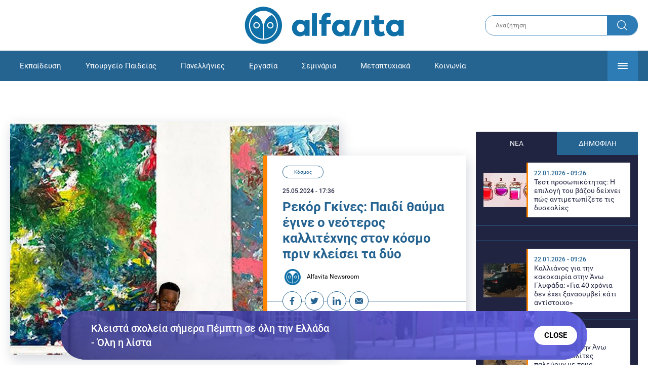

--- FILE ---
content_type: text/html; charset=UTF-8
request_url: https://www.alfavita.gr/kosmos/448076_rekor-gkines-rekor-gkines-paidi-thayma-egine-o-neoteros-kallitehnis-ston-kosmo-prin
body_size: 17566
content:
<!DOCTYPE html><html lang="el" dir="ltr" prefix="content: http://purl.org/rss/1.0/modules/content/ dc: http://purl.org/dc/terms/ foaf: http://xmlns.com/foaf/0.1/ og: http://ogp.me/ns# rdfs: http://www.w3.org/2000/01/rdf-schema# schema: http://schema.org/ sioc: http://rdfs.org/sioc/ns# sioct: http://rdfs.org/sioc/types# skos: http://www.w3.org/2004/02/skos/core# xsd: http://www.w3.org/2001/XMLSchema# "><head><link rel="preconnect dns-prefetch" href="https://www.google-analytics.com" crossorigin><link rel="preconnect dns-prefetch" href="https://www.googletagmanager.com" crossorigin><link rel="preconnect dns-prefetch" href="https://www.googletagservices.com" crossorigin><link rel="preconnect dns-prefetch" href="https://cdn.orangeclickmedia.com" crossorigin><link rel="preconnect dns-prefetch" href="https://securepubads.g.doubleclick.net" crossorigin><link rel="preconnect dns-prefetch" href="https://ib.adnxs.com" crossorigin><link rel="preconnect dns-prefetch" href="https://tag.aticdn.net" crossorigin><link rel="preconnect dns-prefetch" href="https://certify-js.alexametrics.com" crossorigin><link rel="preconnect dns-prefetch" href="https://connect.facebook.net" crossorigin><meta name="viewport" content="width=device-width, initial-scale=1.0"><link rel="preload" as="font" href="/themes/custom/alfavita/fonts/OpenSans-ExtraBold.woff2" type="font/woff2" crossorigin="anonymous"><link rel="preload" as="font" href="/themes/custom/alfavita/fonts/Roboto-Bold.woff2" type="font/woff2" crossorigin="anonymous"><link rel="preload" as="font" href="/themes/custom/alfavita/fonts/Roboto-Medium.woff2" type="font/woff2" crossorigin="anonymous"><link rel="preload" as="font" href="/themes/custom/alfavita/fonts/Roboto-Regular.woff2" type="font/woff2" crossorigin="anonymous"><link rel="preload" as="font" href="/themes/custom/alfavita/fonts/Roboto-RegularItalic.woff2" type="font/woff2" crossorigin="anonymous"><meta name="publish-date" content="2024-05-25" /><link rel="preload" as="image" href="/sites/default/files/styles/default/public/2024-05/pinakas%20paidi.jpg?itok=9csw1haF" /><meta name="robots" content="max-image-preview:large"><meta charset="utf-8" /><link rel="canonical" href="https://www.alfavita.gr/kosmos/448076_rekor-gkines-rekor-gkines-paidi-thayma-egine-o-neoteros-kallitehnis-ston-kosmo-prin" /><meta name="description" content="Το παιδί-θαύμα, το οποίο κλείνει τα δύο του χρόνια τον Ιούλιο, έχει πουλήσει 15 πίνακες σε όλη τη μέχρι τώρα πορεία του και πρόκειται να διοργανώσει σύντομα μια δημοπρασία" /><meta name="theme-color" content="#0f70a7" /><meta name="viewport" content="width=device-width, initial-scale=1.0" /><meta property="og:site_name" content="Alfavita" /><meta property="og:type" content="article" /><meta property="og:title" content="Ρεκόρ Γκίνες: Παιδί θαύμα έγινε ο νεότερος καλλιτέχνης στον κόσμο πριν κλείσει τα δύο" /><meta property="og:description" content="Το παιδί-θαύμα, το οποίο κλείνει τα δύο του χρόνια τον Ιούλιο, έχει πουλήσει 15 πίνακες σε όλη τη μέχρι τώρα πορεία του και πρόκειται να διοργανώσει σύντομα μια δημοπρασία" /><meta property="og:image" content="https://www.alfavita.gr/sites/default/files/styles/og_image/public/2024-05/pinakas%20paidi.jpg?itok=CxzxoxYx" /><meta property="og:image:secure_url" content="https://www.alfavita.gr/sites/default/files/styles/og_image/public/2024-05/pinakas%20paidi.jpg?itok=CxzxoxYx" /><meta name="twitter:card" content="summary_large_image" /><meta name="twitter:description" content="Το παιδί-θαύμα, το οποίο κλείνει τα δύο του χρόνια τον Ιούλιο, έχει πουλήσει 15 πίνακες σε όλη τη μέχρι τώρα πορεία του και πρόκειται να διοργανώσει σύντομα μια δημοπρασία" /><meta name="twitter:title" content="Ρεκόρ Γκίνες: Παιδί θαύμα έγινε ο νεότερος καλλιτέχνης στον κόσμο πριν κλείσει τα δύο | Alfavita" /><meta name="twitter:creator" content="@alfavita" /><meta name="Generator" content="Drupal 8 (https://www.drupal.org)" /><meta name="MobileOptimized" content="width" /><meta name="HandheldFriendly" content="true" /><script type="application/ld+json">{
"@context": "https://schema.org",
"@graph": [
{
"@type": "NewsArticle",
"headline": "Ρεκόρ Γκίνες: Παιδί θαύμα έγινε ο νεότερος καλλιτέχνης στον κόσμο πριν κλείσει τα δύο",
"articleBody": "\u003Cp\u003EΟ Ace-Liam Nana Sam Ankrah πέτυχε\u003Cstrong\u003E το απίστευτο κατόρθωμα σε ηλικία 1 έτους και 152 ημερών:\u003C/strong\u003E μπήκε στο ρεκόρ Γκίνες και αναγνωρίστηκε επίσημα ως \u003Cstrong\u003Eο νεότερος άνδρας ζωγράφος στον κόσμο και μάλιστα επιτυχημένος, καθώς έχει ήδη πουλήσει τους πρώτους του πίνακες.\u003C/strong\u003E\u003C/p\u003E\n\n\u003Cp\u003EΗ μητέρα του μικρού παιδιού από τη Γκάνα δήλωσε στο BBC ότι είναι περήφανη για την καλλιτεχνική ικανότητα του γιου της και ελπίζει ότι μπορεί να κατακτήσει τον κόσμο της τέχνης.\u003Cbr /\u003E\n\u003Cbr /\u003E\n«\u003Cstrong\u003E\u003Cem\u003EΞέρει ήδη ποια χρώματα συμπληρώνουν το ένα το άλλο»\u003C/em\u003E\u003C/strong\u003E, δήλωσε η μητέρα του Chantelle Kuukua Eghan, η οποία είναι και η ίδια καλλιτέχνης και πρόσθεσε ότι συνειδητοποίησε για πρώτη φορά το ταλέντο του όταν\u003Cstrong\u003E ήταν μόλις έξι μηνών.\u003C/strong\u003E\u003C/p\u003E\n\n\u003Cp\u003EΓια να δικαιωθεί το ρεκόρ, το GWR δήλωσε ότι ο Ace-Liam έπρεπε να συμμετέχει σε μια επαγγελματική έκθεση που ήταν ανοιχτή στο κοινό και να πουλάει τη δουλειά του.\u003Cbr /\u003E\nΠρόσθεσε ότι το έργο έπρεπε να γίνει σε επαγγελματικό επίπεδο και να παρουσιαστούν στοιχεία που να αποδεικνύουν ότι το έκανε μόνος του. Το έργο του Ace-Liam εκτέθηκε στο Μουσείο Επιστήμης και Τεχνολογίας στην πρωτεύουσα Άκρα, από τον περασμένο Δεκέμβριο έως τις αρχές Ιανουαρίου. \u003C/p\u003E\n\n\u003Cp\u003E\u003Cstrong\u003EΠούλησε τα εννέα από τα 10 έργα που εκτέθηκαν και μάλιστα έλαβε παραγγελία από την Πρώτη Κυρία, Rebecca Akufo-Addo, η οποία παρακολούθησε την έκθεσ\u003C/strong\u003Eη.\u003C/p\u003E\n\n\u003Cp\u003EΤο παιδί-θαύμα, το οποίο κλείνει τα δύο του χρόνια τον Ιούλιο, \u003Cstrong\u003Eέχει πουλήσει 15 πίνακες\u003C/strong\u003E σε όλη τη μέχρι τώρα πορεία του και πρόκειται να διοργανώσει σύντομα μια δημοπρασία.\u003C/p\u003E",
"name": "Ρεκόρ Γκίνες: Παιδί θαύμα έγινε ο νεότερος καλλιτέχνης στον κόσμο πριν κλείσει τα δύο",
"about": "Κόσμος",
"description": "Το παιδί-θαύμα, το οποίο κλείνει τα δύο του χρόνια τον Ιούλιο, έχει πουλήσει 15 πίνακες σε όλη τη μέχρι τώρα πορεία του και πρόκειται να διοργανώσει σύντομα μια δημοπρασία",
"image": {
"@type": "ImageObject",
"representativeOfPage": "True",
"url": "https://www.alfavita.gr/sites/default/files/styles/og_image/public/2024-05/pinakas%20paidi.jpg?itok=CxzxoxYx",
"width": "1200",
"height": "630"
},
"datePublished": "2024-05-25T17:36:50+0300",
"dateModified": "2024-05-25T17:46:41+0300",
"author": {
"@type": "Person",
"@id": "https://www.alfavita.gr/authors/alfavita-newsroom",
"name": "Alfavita Newsroom",
"url": "https://www.alfavita.gr/authors/alfavita-newsroom"
},
"publisher": {
"@type": "Organization",
"name": "AlfaVita",
"url": "https://www.alfavita.gr",
"logo": {
"@type": "ImageObject",
"url": "https://www.alfavita.gr/themes/custom/alfavita/images/alfavita-logo-250x60.png",
"width": "250",
"height": "60"
}
},
"mainEntityOfPage": "https://www.alfavita.gr/kosmos/448076_rekor-gkines-rekor-gkines-paidi-thayma-egine-o-neoteros-kallitehnis-ston-kosmo-prin"
},
{
"@type": "Organization",
"@id": "https://www.alfavita.gr/#organization",
"name": "AlfaVita",
"url": "https://www.alfavita.gr/",
"logo": {
"@type": "ImageObject",
"url": "https://www.alfavita.gr/themes/custom/alfavita/images/alfavita-logo-250x60.png",
"width": "250",
"height": "60"
}
},
{
"@type": "WebPage",
"@id": "https://www.alfavita.gr/#webpage"
}
]
}</script><link rel="shortcut icon" href="/themes/custom/alfavita/favicon.ico" type="image/vnd.microsoft.icon" /><link rel="revision" href="https://www.alfavita.gr/kosmos/448076_rekor-gkines-rekor-gkines-paidi-thayma-egine-o-neoteros-kallitehnis-ston-kosmo-prin" /><link rel="amphtml" href="https://www.alfavita.gr/kosmos/448076_rekor-gkines-rekor-gkines-paidi-thayma-egine-o-neoteros-kallitehnis-ston-kosmo-prin?amp" /><script src="/sites/default/files/google_tag/google_tag.script.js?t98kap"></script><title>Ρεκόρ Γκίνες: Παιδί θαύμα έγινε ο νεότερος καλλιτέχνης στον κόσμο πριν κλείσει τα δύο | Alfavita</title><link rel="stylesheet" media="all" href="/sites/default/files/css/css_dnH_X-vBEWutRvBqwxOeUXJWpv1cbYI7Xad4tGm4txE.css" /><link rel="stylesheet" media="all" href="/sites/default/files/css/css_3ovvwYB_Hfd83Jz4DMoZP66pWG0sAjJIpacRAj4QseY.css" /><script>
(function() {
var script = document.createElement('script');
script.src = 'https://unpkg.com/web-vitals@3/dist/web-vitals.attribution.iife.js';
script.onload = function() {
webVitals.onCLS(sendToGoogleAnalytics);
}
document.head.appendChild(script);
function sendToGoogleAnalytics(data) {
switch (data.name) {
case 'CLS':
if (data.attribution.largestShiftTarget && data.delta > 0.1) {
window.dataLayer = window.dataLayer || [];
window.dataLayer.push({
'event': 'Web Vitals',
'category': 'CLS',
'action': data.attribution.largestShiftTarget,
'label': data.delta.toFixed(2)
});
}
break;
}
}
}())
</script><script type="text/javascript">
resizeIframe = function(obj) {
var obj = obj;
setInterval(function() {
obj.style.height = obj.contentWindow.document.body.scrollHeight + 'px';
}, 500);
};
isMobile = false;
if(/(android|bb\d+|meego).+mobile|avantgo|bada\/|blackberry|blazer|compal|elaine|fennec|hiptop|iemobile|ip(hone|od)|ipad|iris|kindle|Android|Silk|lge |maemo|midp|mmp|netfront|opera m(ob|in)i|palm( os)?|phone|p(ixi|re)\/|plucker|pocket|psp|series(4|6)0|symbian|treo|up\.(browser|link)|vodafone|wap|windows (ce|phone)|xda|xiino/i.test(navigator.userAgent)
|| /1207|6310|6590|3gso|4thp|50[1-6]i|770s|802s|a wa|abac|ac(er|oo|s\-)|ai(ko|rn)|al(av|ca|co)|amoi|an(ex|ny|yw)|aptu|ar(ch|go)|as(te|us)|attw|au(di|\-m|r |s )|avan|be(ck|ll|nq)|bi(lb|rd)|bl(ac|az)|br(e|v)w|bumb|bw\-(n|u)|c55\/|capi|ccwa|cdm\-|cell|chtm|cldc|cmd\-|co(mp|nd)|craw|da(it|ll|ng)|dbte|dc\-s|devi|dica|dmob|do(c|p)o|ds(12|\-d)|el(49|ai)|em(l2|ul)|er(ic|k0)|esl8|ez([4-7]0|os|wa|ze)|fetc|fly(\-|_)|g1 u|g560|gene|gf\-5|g\-mo|go(\.w|od)|gr(ad|un)|haie|hcit|hd\-(m|p|t)|hei\-|hi(pt|ta)|hp( i|ip)|hs\-c|ht(c(\-| |_|a|g|p|s|t)|tp)|hu(aw|tc)|i\-(20|go|ma)|i230|iac( |\-|\/)|ibro|idea|ig01|ikom|im1k|inno|ipaq|iris|ja(t|v)a|jbro|jemu|jigs|kddi|keji|kgt( |\/)|klon|kpt |kwc\-|kyo(c|k)|le(no|xi)|lg( g|\/(k|l|u)|50|54|\-[a-w])|libw|lynx|m1\-w|m3ga|m50\/|ma(te|ui|xo)|mc(01|21|ca)|m\-cr|me(rc|ri)|mi(o8|oa|ts)|mmef|mo(01|02|bi|de|do|t(\-| |o|v)|zz)|mt(50|p1|v )|mwbp|mywa|n10[0-2]|n20[2-3]|n30(0|2)|n50(0|2|5)|n7(0(0|1)|10)|ne((c|m)\-|on|tf|wf|wg|wt)|nok(6|i)|nzph|o2im|op(ti|wv)|oran|owg1|p800|pan(a|d|t)|pdxg|pg(13|\-([1-8]|c))|phil|pire|pl(ay|uc)|pn\-2|po(ck|rt|se)|prox|psio|pt\-g|qa\-a|qc(07|12|21|32|60|\-[2-7]|i\-)|qtek|r380|r600|raks|rim9|ro(ve|zo)|s55\/|sa(ge|ma|mm|ms|ny|va)|sc(01|h\-|oo|p\-)|sdk\/|se(c(\-|0|1)|47|mc|nd|ri)|sgh\-|shar|sie(\-|m)|sk\-0|sl(45|id)|sm(al|ar|b3|it|t5)|so(ft|ny)|sp(01|h\-|v\-|v )|sy(01|mb)|t2(18|50)|t6(00|10|18)|ta(gt|lk)|tcl\-|tdg\-|tel(i|m)|tim\-|t\-mo|to(pl|sh)|ts(70|m\-|m3|m5)|tx\-9|up(\.b|g1|si)|utst|v400|v750|veri|vi(rg|te)|vk(40|5[0-3]|\-v)|vm40|voda|vulc|vx(52|53|60|61|70|80|81|83|85|98)|w3c(\-| )|webc|whit|wi(g |nc|nw)|wmlb|wonu|x700|yas\-|your|zeto|zte\-/i.test(navigator.userAgent.substr(0,4))) {
isMobile = true;
}
</script><script type='text/javascript'>
window.googletag = window.googletag || {}
window.googletag.cmd = window.googletag.cmd || []
</script><script type='text/javascript'>
googletag.cmd.push(function() {
var sidebar = googletag.sizeMapping()
.addSize([0, 200], [[300,250],[300,600],[320,480]])
.addSize([340,200], [[300,250],[300,600],[336,280],[320,480] ])
.addSize([768, 200], [[300,250],[300,600]])
.addSize([1024, 200],[[300,250],[300,600]])
.build();
var ros_newsbar = googletag.sizeMapping()
.addSize([0, 200], [[300,250],[300,600],[320,480]])
.addSize([340,200], [[300,250],[300,600],[336,280],[320,480] ])
.addSize([768, 200], [[300,250],[300,600]])
.addSize([1024, 200],[[300,250],[300,600]])
.build();
var mapping_bill_under = googletag.sizeMapping().
addSize([0, 0], []).
addSize([320, 200], [ [300, 250] ]).
addSize([500, 200], [ [336, 280], [300, 250] ]).
addSize([768, 200], [ [728, 90], [468, 60] ]).
addSize([1080, 200], [ [970, 250], [728, 90], [970, 90] ]).
build();
var mapping_bill_small = googletag.sizeMapping().
addSize([0, 0], []).
addSize([320, 200], [ [300, 250] ]).
addSize([500, 200], [ [336, 280], [300, 250] ]).
addSize([768, 200], [[300, 250] ]).
build();
var mapping_300_336 = googletag.sizeMapping().
addSize([0, 0], []).
addSize([320, 200], [ [300, 250], [320, 480] ]).
addSize([340, 200], [ [336, 280], [300, 250], [320, 480] ]).
addSize([768, 200], [[300, 250], [336, 280] ]).
build();
var mapping_300_600_336 = googletag.sizeMapping().
addSize([0, 0], []).
addSize([320, 200], [ [300, 600], [300, 250], [320, 480] ]).
addSize([340, 200], [ [300, 600], [336, 280], [300, 250], [320, 480] ]).
addSize([400, 200], [ [336, 280], [300, 250], [320, 480] ]).
addSize([768, 200], [[300, 250], [336, 280] ]).
build();
var underpromo_2 = googletag.sizeMapping()
.addSize([0, 0], [])
.addSize([1024, 0], [[300, 250]])
.build();
// googletag.defineSlot('/63410456/alfavita.gr/undermenu', [[970, 250], [728, 90], [970, 90], [300, 250], [336, 280], [468, 60]], 'undermenu')
//   .defineSizeMapping(mapping_bill_under)
//   .addService(googletag.pubads());
googletag.defineSlot('/63410456/alfavita.gr/art_sidebar_1', [[300, 600], [300, 250], [336, 280]], 'art_sidebar_1')
.defineSizeMapping(sidebar)
.addService(googletag.pubads());
googletag.defineSlot('/63410456/alfavita.gr/art_end', [[300, 250], [336, 280], [320, 480]], 'art_end')
.defineSizeMapping(mapping_300_336)
.addService(googletag.pubads());
googletag.defineSlot('/63410456/alfavita.gr/art_inline_1', [[300, 600], [300, 250], [336, 280], [320, 480]], 'art_inline_1')
.defineSizeMapping(mapping_300_600_336)
.addService(googletag.pubads());
googletag.defineSlot('/63410456/alfavita.gr/art_inline_2', [[300, 600], [300, 250], [336, 280], [320, 480]], 'art_inline_2')
.defineSizeMapping(mapping_300_600_336)
.addService(googletag.pubads());
googletag.defineSlot('/63410456/alfavita.gr/ros_newsbar', [[300, 600], [300, 250], [336, 280], [320, 480]  ['fluid']], 'ros_newsbar')
.defineSizeMapping(ros_newsbar)
.addService(googletag.pubads());
googletag.defineSlot('/63410456/alfavita.gr/skin', [1, 1], 'skin').addService(googletag.pubads());
googletag.defineSlot('/63410456/alfavita.gr/prestitial', [1, 1], 'prestitial').addService(googletag.pubads());
googletag.defineSlot('/63410456/Sticky_Corner_300', [300, 250], 'Sticky_Corner_300').addService(googletag.pubads());
// googletag.defineSlot('/63410456/alfavita.gr/overtop', [1, 1], 'overtop').addService(googletag.pubads());
googletag.pubads().setTargeting('nid', ["448076"]);
googletag.pubads().setTargeting('category', ["kosmos"]);
googletag.pubads().disableInitialLoad();
googletag.pubads().collapseEmptyDivs();
googletag.pubads().enableSingleRequest();
googletag.enableServices();
});
</script><!--[if lte IE 8]><script src="/sites/default/files/js/js_VtafjXmRvoUgAzqzYTA3Wrjkx9wcWhjP0G4ZnnqRamA.js"></script><![endif]--><script src="/sites/default/files/js/js_QHqjxhGPGgZFwOfW92tmrVpssmC1sbO0zDG4TgLmaEI.js"></script></head><body><div id="js-takeover" class="takeover"><div class="takeover__header"><div class="takeover__logo"> <img src="/themes/custom/alfavita/images/logo.svg"></div><div class="takeover__link"> <a href="#" onclick="document.getElementById('js-takeover').remove(); return false;"> Συνέχεια στο Alfavita.gr <svg> <use xlink:href="/themes/custom/alfavita/images/sprite.svg#arrow"></use> </svg> </a></div></div><div id="takeover" class="takeover__content"></div></div><div id="prestitial" style="height: 0px;"><script>
googletag.cmd.push(function() { googletag.display('prestitial'); });
</script></div><div id="skin" style="height: 0px;"><script>
googletag.cmd.push(function() { googletag.display('skin'); });
</script></div> <noscript aria-hidden="true"><iframe src="https://www.googletagmanager.com/ns.html?id=GTM-MMQCZ3Q" height="0" width="0" title="Google Tag Manager"></iframe></noscript><div class="dialog-off-canvas-main-canvas" data-off-canvas-main-canvas><div id="page" class="page"> <header role="banner"> <section class="header__top"><div class="container"><div class="logo"> <a href="/"> <img src="/themes/custom/alfavita/images/logo.svg" alt="Alfavita" width="317" height="76"> </a></div><div class="header__search"><form action="/search" accept-charset="UTF-8"><div class="form-item form-type-textfield form-item-xhook-search"> <input placeholder="Αναζήτηση" type="text" name="keywords" value="" size="15" maxlength="128" class="form-text"></div><div class="form-actions form-wrapper"><div class="search-submit"> <input type="submit" value="Search" class="form-submit"> <svg> <use xlink:href="/themes/custom/alfavita/images/sprite.svg#search"></use> </svg></div></div></form></div> </section> <section class="header__bottom"><div class="container"> <nav> <a href="/" class="logo-icon"> <svg> <use xlink:href="/themes/custom/alfavita/images/sprite.svg#alfavita"></use> </svg> </a><ul class="main-menu"><li> <a href="/ekpaideysi" data-drupal-link-system-path="taxonomy/term/1">Εκπαίδευση</a></li><li> <a href="/ekpaideysi/ypoyrgeio-paideias" data-drupal-link-system-path="taxonomy/term/10">Υπουργείο Παιδείας</a></li><li> <a href="/panellinies" data-drupal-link-system-path="taxonomy/term/6">Πανελλήνιες</a></li><li> <a href="/ergasia" data-drupal-link-system-path="taxonomy/term/4">Εργασία</a></li><li> <a href="/seminaria" data-drupal-link-system-path="taxonomy/term/455">Σεμινάρια</a></li><li> <a href="/epimorfosi/metaptyhiaka" data-drupal-link-system-path="taxonomy/term/15">Μεταπτυχιακά</a></li><li> <a href="/koinonia" data-drupal-link-system-path="taxonomy/term/3">Κοινωνία</a></li><li> <a href="https://www.alfavita.gr/proslipseis-ekpaideytikon">Προσλήψεις εκπαιδευτικών</a></li><li> <a href="/politiki" data-drupal-link-system-path="taxonomy/term/2">Πολιτική</a></li><li> <a href="/kosmos" class="is-active" data-drupal-link-system-path="taxonomy/term/9">Κόσμος</a></li><li> <a href="/apopseis" data-drupal-link-system-path="taxonomy/term/1302">Απόψεις</a></li><li> <a href="/epistimi" data-drupal-link-system-path="taxonomy/term/7">Επιστήμη</a></li><li> <a href="/epimorfosi" data-drupal-link-system-path="taxonomy/term/5">Επιμόρφωση</a></li><li> <a href="https://www.alfavita.gr/elme">ΕΛΜΕ</a></li></ul> <svg class="header__burger header__burger--burger"> <use xlink:href="/themes/custom/alfavita/images/sprite.svg#burger"></use> </svg> <svg class="header__burger header__burger--close"> <use xlink:href="/themes/custom/alfavita/images/sprite.svg#close"></use> </svg><div class="extended-menu"><ul><li> <a href="/ekpaideysi" data-drupal-link-system-path="taxonomy/term/1">Εκπαίδευση</a><ul><li><a href="https://www.alfavita.gr/protobathmia-ekpaideysi">Πρωτοβάθμια Εκπαίδευση</a></li><li><a href="https://www.alfavita.gr/deyterobathmia-ekpaideysi">Δευτεροβάθμια Εκπαίδευση</a></li><li><a href="https://www.alfavita.gr/tritobathmia-ekpaideysi">Τριτοβάθμια Εκπαίδευση</a></li><li><a href="https://www.alfavita.gr/tehniki-ekpaideysi">Τεχνική Εκπαίδευση</a></li><li><a href="/ekpaideysi/anakoinoseis" data-drupal-link-system-path="taxonomy/term/11">Ανακοινώσεις</a></li><li><a href="https://www.alfavita.gr/tilekpaideysi">Τηλεκπαίδευση</a></li><li><a href="https://www.alfavita.gr/eidiki-agogi">Ειδική Αγωγή</a></li><li><a href="/epimorfosi/ekdiloseis" data-drupal-link-system-path="taxonomy/term/16">Εκδηλώσεις</a></li><li><a href="/ekpaideysi/ekpaideysi-ston-typo" data-drupal-link-system-path="taxonomy/term/12">Εκπαίδευση στον Τύπο</a></li><li><a href="/epimorfosi/ypotrofies" data-drupal-link-system-path="taxonomy/term/17">Υποτροφίες</a></li><li><a href="https://www.alfavita.gr/axiologisi-ekpaideytikon">Αξιολόγηση Εκπαιδευτικών</a></li><li><a href="https://www.alfavita.gr/ekloges-ekpaideytikon">Εκλογές εκπαιδευτικών</a></li></ul></li><li> <a href="/ekpaideysi/ypoyrgeio-paideias" data-drupal-link-system-path="taxonomy/term/10">Υπουργείο Παιδείας</a></li><li> <a href="/panellinies" data-drupal-link-system-path="taxonomy/term/6">Πανελλήνιες</a></li><li> <a href="/ergasia" data-drupal-link-system-path="taxonomy/term/4">Εργασία</a><ul><li><a href="https://www.alfavita.gr/asep">ΑΣΕΠ</a></li><li><a href="https://www.alfavita.gr/oaed">ΟΑΕΔ</a></li><li><a href="https://www.alfavita.gr/proslipseis">Προσλήψεις</a></li></ul></li><li> <a href="/seminaria" data-drupal-link-system-path="taxonomy/term/455">Σεμινάρια</a><ul><li><a href="https://www.alfavita.gr/ekpaideysi/329333_moriodotisi-ekpaideytikon-gia-asep-me-seminaria-ton-oktobrio">Μοριοδοτούμενα Σεμινάρια Εκπαιδευτικών για ΑΣΕΠ</a></li><li><a href="https://www.alfavita.gr/ekpaideysi/331080_sholeia-deyteris-eykairias-allaxe-olo-plaisio-pos-mpainete-sta-mitroa">Μοριοδοτούμενα σεμινάρια για ΣΔΕ</a></li><li><a href="https://www.alfavita.gr/epimorfosi/313318_neo-etisio-seminario-stin-organosi-kai-dioikisi-tis-ekpaideysis">Μοριοδότηση Διευθυντών Σχολείων</a></li></ul></li><li> <a href="/epimorfosi/metaptyhiaka" data-drupal-link-system-path="taxonomy/term/15">Μεταπτυχιακά</a></li><li> <a href="/koinonia" data-drupal-link-system-path="taxonomy/term/3">Κοινωνία</a></li><li> <a href="https://www.alfavita.gr/proslipseis-ekpaideytikon">Προσλήψεις εκπαιδευτικών</a><ul><li><a href="https://www.alfavita.gr/aitiseis-anapliroton" title="Αιτήσεις αναπληρωτών">Αιτήσεις αναπληρωτών</a></li><li><a href="https://www.alfavita.gr/opsyd">ΟΠΣΥΔ</a></li><li><a href="https://www.alfavita.gr/pinakes-anapliroton" title="Πίνακες αναπληρωτών">Πίνακες αναπληρωτών</a></li><li><a href="https://www.alfavita.gr/proslipseis-anapliroton">Προσλήψεις αναπληρωτών</a></li></ul></li><li> <a href="/politiki" data-drupal-link-system-path="taxonomy/term/2">Πολιτική</a></li><li> <a href="/kosmos" class="is-active" data-drupal-link-system-path="taxonomy/term/9">Κόσμος</a></li><li> <a href="/apopseis" data-drupal-link-system-path="taxonomy/term/1302">Απόψεις</a></li><li> <a href="/epistimi" data-drupal-link-system-path="taxonomy/term/7">Επιστήμη</a></li><li> <a href="/epimorfosi" data-drupal-link-system-path="taxonomy/term/5">Επιμόρφωση</a></li><li> <a href="https://www.alfavita.gr/elme">ΕΛΜΕ</a></li></ul></div> </nav></div> </section> </header> <main class="main container" role="main"> <section class="main__top"><div data-drupal-messages-fallback class="hidden"></div> </section> <section class="main__full"> <section class="main__content"> <article> <section class="article__top"> <figure class="article__photo"> <img src="/sites/default/files/styles/default/public/2024-05/pinakas%20paidi.jpg?itok=9csw1haF" width="800" height="600" alt=" ζωγράφος " typeof="foaf:Image" /> </figure><div class="article__info"> <a class="article__category" href="/kosmos">Κόσμος</a> <time class="article__date">25.05.2024 - 17:36</time><h1>Ρεκόρ Γκίνες: Παιδί θαύμα έγινε ο νεότερος καλλιτέχνης στον κόσμο πριν κλείσει τα δύο</h1><div class="article__author"> <a href="/authors/alfavita-newsroom"> <img alt="Alfavita newsroom" class="media__image media__element b-lazy" data-src="/sites/default/files/styles/square/public/2018-11/Profile-Image-01-400x400-color-blue.png?itok=MNrrlevp" src="data:image/svg+xml;charset=utf-8,%3Csvg%20xmlns%3D&#039;http%3A%2F%2Fwww.w3.org%2F2000%2Fsvg&#039;%20viewBox%3D&#039;0%200%20100%20100&#039;%2F%3E" width="100" height="100" typeof="foaf:Image" loading="lazy" /> Alfavita Newsroom </a></div><ul class="article__tools"><li> <a href="https://www.facebook.com/sharer.php?u=https://www.alfavita.gr/kosmos/448076_rekor-gkines-rekor-gkines-paidi-thayma-egine-o-neoteros-kallitehnis-ston-kosmo-prin" target="_blank"> <svg> <use xlink:href="/themes/custom/alfavita/images/sprite.svg#facebook"></use> </svg> <span>Facebook</span> </a></li><li> <a href="https://twitter.com/intent/tweet?text=%CE%A1%CE%B5%CE%BA%CF%8C%CF%81%20%CE%93%CE%BA%CE%AF%CE%BD%CE%B5%CF%82%3A%20%CE%A0%CE%B1%CE%B9%CE%B4%CE%AF%20%CE%B8%CE%B1%CF%8D%CE%BC%CE%B1%20%CE%AD%CE%B3%CE%B9%CE%BD%CE%B5%20%CE%BF%20%CE%BD%CE%B5%CF%8C%CF%84%CE%B5%CF%81%CE%BF%CF%82%20%CE%BA%CE%B1%CE%BB%CE%BB%CE%B9%CF%84%CE%AD%CF%87%CE%BD%CE%B7%CF%82%20%CF%83%CF%84%CE%BF%CE%BD%20%CE%BA%CF%8C%CF%83%CE%BC%CE%BF%20%CF%80%CF%81%CE%B9%CE%BD%20%CE%BA%CE%BB%CE%B5%CE%AF%CF%83%CE%B5%CE%B9%20%CF%84%CE%B1%20%CE%B4%CF%8D%CE%BF&url=https://www.alfavita.gr/kosmos/448076_rekor-gkines-rekor-gkines-paidi-thayma-egine-o-neoteros-kallitehnis-ston-kosmo-prin&via=alfavita"> <svg> <use xlink:href="/themes/custom/alfavita/images/sprite.svg#twitter"></use> </svg> <span>Twitter</span> </a></li><li> <a href="https://www.linkedin.com/shareArticle?mini=true&url=https://www.alfavita.gr/kosmos/448076_rekor-gkines-rekor-gkines-paidi-thayma-egine-o-neoteros-kallitehnis-ston-kosmo-prin&summary=%CE%A1%CE%B5%CE%BA%CF%8C%CF%81%20%CE%93%CE%BA%CE%AF%CE%BD%CE%B5%CF%82%3A%20%CE%A0%CE%B1%CE%B9%CE%B4%CE%AF%20%CE%B8%CE%B1%CF%8D%CE%BC%CE%B1%20%CE%AD%CE%B3%CE%B9%CE%BD%CE%B5%20%CE%BF%20%CE%BD%CE%B5%CF%8C%CF%84%CE%B5%CF%81%CE%BF%CF%82%20%CE%BA%CE%B1%CE%BB%CE%BB%CE%B9%CF%84%CE%AD%CF%87%CE%BD%CE%B7%CF%82%20%CF%83%CF%84%CE%BF%CE%BD%20%CE%BA%CF%8C%CF%83%CE%BC%CE%BF%20%CF%80%CF%81%CE%B9%CE%BD%20%CE%BA%CE%BB%CE%B5%CE%AF%CF%83%CE%B5%CE%B9%20%CF%84%CE%B1%20%CE%B4%CF%8D%CE%BF&source=Alfavita.gr"> <svg> <use xlink:href="/themes/custom/alfavita/images/sprite.svg#linkedin"></use> </svg> <span>Linkedin</span> </a></li><li> <a href="/cdn-cgi/l/email-protection#[base64]"> <svg> <use xlink:href="/themes/custom/alfavita/images/sprite.svg#mail"></use> </svg> <span>E-mail</span> </a></li></ul></div> </section> <section class="article__main"><div class="article__summary"> Το παιδί-θαύμα, το οποίο κλείνει τα δύο του χρόνια τον Ιούλιο, έχει πουλήσει 15 πίνακες σε όλη τη μέχρι τώρα πορεία του και πρόκειται να διοργανώσει σύντομα μια δημοπρασία</div><div class="article__body"><p>Ο Ace-Liam Nana Sam Ankrah πέτυχε<strong> το απίστευτο κατόρθωμα σε ηλικία 1 έτους και 152 ημερών:</strong> μπήκε στο ρεκόρ Γκίνες και αναγνωρίστηκε επίσημα ως <strong>ο νεότερος άνδρας ζωγράφος στον κόσμο και μάλιστα επιτυχημένος, καθώς έχει ήδη πουλήσει τους πρώτους του πίνακες.</strong></p><p>Η μητέρα του μικρού παιδιού από τη Γκάνα δήλωσε στο BBC ότι είναι περήφανη για την καλλιτεχνική ικανότητα του γιου της και ελπίζει ότι μπορεί να κατακτήσει τον κόσμο της τέχνης.<br /><br />«<strong><em>Ξέρει ήδη ποια χρώματα συμπληρώνουν το ένα το άλλο»</em></strong>, δήλωσε η μητέρα του Chantelle Kuukua Eghan, η οποία είναι και η ίδια καλλιτέχνης και πρόσθεσε ότι συνειδητοποίησε για πρώτη φορά το ταλέντο του όταν<strong> ήταν μόλις έξι μηνών.</strong></p><p>Για να δικαιωθεί το ρεκόρ, το GWR δήλωσε ότι ο Ace-Liam έπρεπε να συμμετέχει σε μια επαγγελματική έκθεση που ήταν ανοιχτή στο κοινό και να πουλάει τη δουλειά του.<br />Πρόσθεσε ότι το έργο έπρεπε να γίνει σε επαγγελματικό επίπεδο και να παρουσιαστούν στοιχεία που να αποδεικνύουν ότι το έκανε μόνος του. Το έργο του Ace-Liam εκτέθηκε στο Μουσείο Επιστήμης και Τεχνολογίας στην πρωτεύουσα Άκρα, από τον περασμένο Δεκέμβριο έως τις αρχές Ιανουαρίου. </p><p><strong>Πούλησε τα εννέα από τα 10 έργα που εκτέθηκαν και μάλιστα έλαβε παραγγελία από την Πρώτη Κυρία, Rebecca Akufo-Addo, η οποία παρακολούθησε την έκθεσ</strong>η.</p><p>Το παιδί-θαύμα, το οποίο κλείνει τα δύο του χρόνια τον Ιούλιο, <strong>έχει πουλήσει 15 πίνακες</strong> σε όλη τη μέχρι τώρα πορεία του και πρόκειται να διοργανώσει σύντομα μια δημοπρασία.</p><h2><a href="https://www.alfavita.gr/news" target="_blank"><strong>Όλες οι σημαντικές και έκτακτες ειδήσεις σήμερα</strong></a></h2><p><a href="https://www.alfavita.gr/ekpaideysi/503870_apolythike-anaplirotis-me-airbnb-sto-onoma-toy-giati-theorithike-emporos" target="_blank">Απολύθηκε αναπληρωτής με Airbnb στο όνομά του - Γιατί θεωρήθηκε «έμπορος»</a></p><p><a href="https://www.alfavita.gr/koinonia/503572_alfavitagr-hronia-ektoxeysis-2025-no1-stin-paideia-anamesa-sta-10-megalytera" target="_blank"><strong>Alfavita.gr: Χρονιά εκτόξευσης το 2025 – Νο1 στην Παιδεία, ανάμεσα στα 10 μεγαλύτερα ενημερωτικά μέσα</strong></a></p><p><a href="https://www.alfavita.gr/ergasia/503725_anakoinothike-episima-o-3os-panellinios-diagonismos-asep-me-nea-yli" target="_blank">Ανακοινώθηκε επίσημα ο 3ος Πανελλήνιος Διαγωνισμός ΑΣΕΠ με νέα ύλη</a></p><div class="article__links"> <a href="https://news.google.com/publications/CAAiEPzalSd0MQl3eazR-fAKlV0qFAgKIhD82pUndDEJd3ms0fnwCpVd?hl=el&gl=GR&ceid=GR%3Ael" class="google-news" target="_blank"> <img src="/themes/custom/alfavita/images/gnews.svg" width="60" height="49" alt="Google news logo" /> <span>Ακολουθήστε το Alfavita στo Google News</span> </a> <a href="https://invite.viber.com/?g2=AQA%2B7mVAm4qclks7RFXkaGJSv8KgTdZN3wLCe2l%2BcrcknnXtQAMb5QcODIvzFfdD&lang=el" class="google-news" target="_blank"> <img src="/themes/custom/alfavita/images/viber.svg" width="60" height="49" alt="Viber logo" /> <span>Ακολουθήστε το Alfavita στo Viber</span> </a></div></div><div id="art_end" class="adv article__bottom-ad"><script data-cfasync="false" src="/cdn-cgi/scripts/5c5dd728/cloudflare-static/email-decode.min.js"></script><script>
googletag.cmd.push(function() { googletag.display('art_end'); });
</script></div><ul class="article__tags"><li> <a href="/paidi">Παιδί</a></li><li> <a href="/zografiki">ζωγραφική</a></li></ul><div id="ocm-outbrain-feed"></div> <ins id="js-article-matched-content" class="adsbygoogle" style="display:block" data-ad-format="autorelaxed" data-ad-client="ca-pub-6384984301812041" data-ad-slot="3460882451"></ins> </section></article> </section> <aside role="complementary"><div id='art_sidebar_1' class="adv"><script>
googletag.cmd.push(function() { googletag.display('art_sidebar_1'); });
</script></div><div class="latest-news js-tabs"><ul class="latest-news__options js-tabs-options"><li class="active">ΝΕΑ</li><li>ΔΗΜΟΦΙΛΗ</li></ul><div class="latest-news__list js-tabs-content"><div class="horizontal-teaser open"> <article class="horizontal-teaser__article"> <figure class="horizontal-teaser__photo"> <img src="/sites/default/files/styles/horizontal_teaser/public/2026-01/test-12.jpg?itok=egSBT2Ze" width="185" height="125" alt="οπτικη" typeof="foaf:Image" loading="lazy" /> </figure><div class="horizontal-teaser__main"> <time class="horizontal-teaser__date">22.01.2026 - 09:26</time><div class="horizontal-teaser__title"> Τεστ προσωπικότητας: Η επιλογή του βάζου δείχνει πώς αντιμετωπίζετε τις δυσκολίες</div></div> <a class="full-link" href="/koinonia/504039_test-prosopikotitas-i-epilogi-toy-bazoy-deihnei-pos-antimetopizete-tis-dyskolies">Τεστ προσωπικότητας: Η επιλογή του βάζου δείχνει πώς αντιμετωπίζετε τις δυσκολίες</a> </article><div id="ros_newsbar" class="adv"><script>
googletag.cmd.push(function() { googletag.display('ros_newsbar'); });
</script></div> <article class="horizontal-teaser__article"> <figure class="horizontal-teaser__photo"> <img src="/sites/default/files/styles/horizontal_teaser/public/2026-01/glyfada23.png?itok=OJPfyg2O" width="185" height="125" alt="γλυφασδα" typeof="foaf:Image" loading="lazy" /> </figure><div class="horizontal-teaser__main"> <time class="horizontal-teaser__date">22.01.2026 - 09:26</time><div class="horizontal-teaser__title"> Καλλιάνος για την κακοκαιρία στην Άνω Γλυφάδα: «Για 40 χρόνια δεν έχει ξανασυμβεί κάτι αντίστοιχο»</div></div> <a class="full-link" href="/koinonia/504040_kallianos-gia-tin-kakokairia-stin-ano-glyfada-gia-40-hronia-den-ehei-xanasymbei">Καλλιάνος για την κακοκαιρία στην Άνω Γλυφάδα: «Για 40 χρόνια δεν έχει ξανασυμβεί κάτι αντίστοιχο»</a> </article> <article class="horizontal-teaser__article"> <figure class="horizontal-teaser__photo"> <img src="/sites/default/files/styles/horizontal_teaser/public/2026-01/glifada.jpg?itok=5BsxMkqN" width="185" height="125" alt="Άνω Γλυφάδα" typeof="foaf:Image" loading="lazy" /> </figure><div class="horizontal-teaser__main"> <time class="horizontal-teaser__date">22.01.2026 - 09:18</time><div class="horizontal-teaser__title"> Εικόνες σοκ στην Άνω Γλυφάδα: Πολίτες παλεύουν με τους χειμάρρους – Συγκλονιστικές μαρτυρίες</div></div> <a class="full-link" href="/koinonia/504038_eikones-sok-stin-ano-glyfada-polites-paleyoyn-me-toys-heimarroys-sygklonistikes">Εικόνες σοκ στην Άνω Γλυφάδα: Πολίτες παλεύουν με τους χειμάρρους – Συγκλονιστικές μαρτυρίες</a> </article> <article class="horizontal-teaser__article"> <figure class="horizontal-teaser__photo"> <img src="/sites/default/files/styles/horizontal_teaser/public/2026-01/4087e4852173cf184dde7845b484de88_XL.jpg?itok=5nISEczx" width="185" height="125" alt="πλαστικό" typeof="foaf:Image" loading="lazy" /> </figure><div class="horizontal-teaser__main"> <time class="horizontal-teaser__date">22.01.2026 - 09:14</time><div class="horizontal-teaser__title"> Πλαστικά μπουκάλια: Η επόμενη μεγάλη αλλαγή της ΕΕ που θα δείτε στο ράφι</div></div> <a class="full-link" href="/koinonia/504036_plastika-mpoykalia-i-epomeni-megali-allagi-tis-ee-poy-tha-deite-sto-rafi">Πλαστικά μπουκάλια: Η επόμενη μεγάλη αλλαγή της ΕΕ που θα δείτε στο ράφι</a> </article> <article class="horizontal-teaser__article"> <figure class="horizontal-teaser__photo"> <img src="/sites/default/files/styles/horizontal_teaser/public/2025-03/elon-musk.jpg?itok=X-HpXNI_" width="185" height="125" alt="Έλον Μασκ" typeof="foaf:Image" loading="lazy" /> </figure><div class="horizontal-teaser__main"> <time class="horizontal-teaser__date">22.01.2026 - 09:12</time><div class="horizontal-teaser__title"> Έλον Μασκ: Πρόβλεψη ότι σε 10 εώς 20 χρόνια η εργασία θα είναι προαιρετική και τα λεφτά θα είναι άχρηστα</div></div> <a class="full-link" href="/kosmos/504035_elon-mask-problepsi-oti-se-10-eos-20-hronia-i-ergasia-tha-einai-proairetiki-kai-ta">Έλον Μασκ: Πρόβλεψη ότι σε 10 εώς 20 χρόνια η εργασία θα είναι προαιρετική και τα λεφτά θα είναι άχρηστα</a> </article> <article class="horizontal-teaser__article"> <figure class="horizontal-teaser__photo"> <img src="/sites/default/files/styles/horizontal_teaser/public/2026-01/zaxaraki_6.jpg?itok=QkdoMAEY" width="185" height="125" alt="Η Υπουργός Παιδείας, Σοφία Ζαχαράκη" typeof="foaf:Image" loading="lazy" /> </figure><div class="horizontal-teaser__main"> <time class="horizontal-teaser__date">22.01.2026 - 08:48</time><div class="horizontal-teaser__title"> Υπουργείο Παιδείας: Όλα τα νομοσχέδια του 2026 – Νέο Λύκειο, Εθνικό Απολυτήριο και αξιολόγηση εκπαιδευτικών</div></div> <a class="full-link" href="/ekpaideysi/ypoyrgeio-paideias/504034_ypoyrgeio-paideias-2026-ola-ta-nea-nomoshedia-ti-allazei-se">Υπουργείο Παιδείας: Όλα τα νομοσχέδια του 2026 – Νέο Λύκειο, Εθνικό Απολυτήριο και αξιολόγηση εκπαιδευτικών</a> </article> <article class="horizontal-teaser__article"> <figure class="horizontal-teaser__photo"> <img src="/sites/default/files/styles/horizontal_teaser/public/2025-11/kountouris.jpg?itok=ahsLc3v2" width="185" height="125" alt="Τηλέμαχος Κουντούρης" typeof="foaf:Image" loading="lazy" /> </figure><div class="horizontal-teaser__main"> <time class="horizontal-teaser__date">22.01.2026 - 08:41</time><div class="horizontal-teaser__title"> Σχολικές Επιτροπές: Η διαφάνεια είναι το πραγματικό ζητούμενο</div></div> <a class="full-link" href="/ekpaideysi/504033_sholikes-epitropes-i-diafaneia-einai-pragmatiko-zitoymeno">Σχολικές Επιτροπές: Η διαφάνεια είναι το πραγματικό ζητούμενο</a> </article> <article class="horizontal-teaser__article"> <figure class="horizontal-teaser__photo"> <img src="/sites/default/files/styles/horizontal_teaser/public/2026-01/evaggelos-xrysafidis.jpg?itok=K8QJnUvs" width="185" height="125" alt="Ευάγγελος Χρυσαφίδης" typeof="foaf:Image" loading="lazy" /> </figure><div class="horizontal-teaser__main"> <time class="horizontal-teaser__date">22.01.2026 - 08:29</time><div class="horizontal-teaser__title"> Θρήνος στο ΑΠΘ: Έφυγε από τη ζωή ο ομότιμος καθηγητής Ευάγγελος Χρυσαφίδης</div></div> <a class="full-link" href="/ekpaideysi/504032_thrinos-sto-apth-efyge-apo-ti-zoi-o-omotimos-kathigitis-eyaggelos-hrysafidis">Θρήνος στο ΑΠΘ: Έφυγε από τη ζωή ο ομότιμος καθηγητής Ευάγγελος Χρυσαφίδης</a> </article> <article class="horizontal-teaser__article"> <figure class="horizontal-teaser__photo"> <img src="/sites/default/files/styles/horizontal_teaser/public/2026-01/itea-fotia.png?itok=dMhsuU9P" width="185" height="125" alt="Φωτιά στο σχολείο της Ιτέας" typeof="foaf:Image" loading="lazy" /> </figure><div class="horizontal-teaser__main"> <time class="horizontal-teaser__date">22.01.2026 - 08:25</time><div class="horizontal-teaser__title"> Εμπρησμός στο Γυμνάσιο Ιτέας: «Καμπανάκι» από τους εκπαιδευτικούς για την ασφάλεια των σχολείων</div></div> <a class="full-link" href="/ekpaideysi/504031_emprismos-sto-gymnasio-iteas-kampanaki-apo-toys-ekpaideytikoys-gia-tin-asfaleia">Εμπρησμός στο Γυμνάσιο Ιτέας: «Καμπανάκι» από τους εκπαιδευτικούς για την ασφάλεια των σχολείων</a> </article> <article class="horizontal-teaser__article"> <figure class="horizontal-teaser__photo"> <img src="/sites/default/files/styles/horizontal_teaser/public/2026-01/valtogiannis.jpg?itok=8d5Uz5ia" width="185" height="125" alt="Βαλτογιάννης" typeof="foaf:Image" loading="lazy" /> </figure><div class="horizontal-teaser__main"> <time class="horizontal-teaser__date">22.01.2026 - 08:19</time><div class="horizontal-teaser__title"> Βουλή: Σάλος με ανεξάρτητο βουλευτή που εξύμνησε τη Χούντα</div></div> <a class="full-link" href="/politiki/504029_boyli-salos-me-anexartito-boyleyti-poy-exymnise-ti-hoynta">Βουλή: Σάλος με ανεξάρτητο βουλευτή που εξύμνησε τη Χούντα</a> </article> <article class="horizontal-teaser__article"> <figure class="horizontal-teaser__photo"> <img src="/sites/default/files/styles/horizontal_teaser/public/2024-10/plastika-boukalia.jpg?itok=qVGiBfNt" width="185" height="125" alt="Πλαστικά μπουκάλια" typeof="foaf:Image" loading="lazy" /> </figure><div class="horizontal-teaser__main"> <time class="horizontal-teaser__date">22.01.2026 - 08:05</time><div class="horizontal-teaser__title"> Αλλάζουν τα πλαστικά μπουκάλια νερού στην Ελλάδα: Τι θα βλέπουμε πλέον στο ράφι</div></div> <a class="full-link" href="/koinonia/504030_allazoyn-ta-plastika-mpoykalia-neroy-stin-ellada-ti-tha-blepoyme-pleon-sto-rafi">Αλλάζουν τα πλαστικά μπουκάλια νερού στην Ελλάδα: Τι θα βλέπουμε πλέον στο ράφι</a> </article> <article class="horizontal-teaser__article"> <figure class="horizontal-teaser__photo"> <img src="/sites/default/files/styles/horizontal_teaser/public/2026-01/epidomata-lefta.jpg?itok=pe6fexnG" width="185" height="125" alt="Επίδομα, λεφτά " typeof="foaf:Image" loading="lazy" /> </figure><div class="horizontal-teaser__main"> <time class="horizontal-teaser__date">22.01.2026 - 07:57</time><div class="horizontal-teaser__title"> ΔΥΠΑ: Voucher έως 750 ευρώ σε χιλιάδες εργαζόμενους για σούπερ δεξιότητες</div></div> <a class="full-link" href="/ergasia/504028_dypa-voucher-eos-750-eyro-se-hiliades-ergazomenoys-gia-soyper-dexiotites">ΔΥΠΑ: Voucher έως 750 ευρώ σε χιλιάδες εργαζόμενους για σούπερ δεξιότητες</a> </article> <article class="horizontal-teaser__article"> <figure class="horizontal-teaser__photo"> <img src="/sites/default/files/styles/horizontal_teaser/public/2026-01/trump-nato.jpg?itok=9A4Mra7B" width="185" height="125" alt="Ντόναλντ Τραμπ, Μαρκ Ρούτε" typeof="foaf:Image" loading="lazy" /> </figure><div class="horizontal-teaser__main"> <time class="horizontal-teaser__date">22.01.2026 - 07:41</time><div class="horizontal-teaser__title"> Συμφωνία Τραμπ - ΝΑΤΟ για Γροιλανδία: Τι είναι ο «Χρυσός Θόλος» και πώς ακυρώνονται οι δασμοί</div></div> <a class="full-link" href="/kosmos/504027_symfonia-tramp-nato-gia-groilandia-ti-einai-o-hrysos-tholos-kai-pos-akyronontai-oi">Συμφωνία Τραμπ - ΝΑΤΟ για Γροιλανδία: Τι είναι ο «Χρυσός Θόλος» και πώς ακυρώνονται οι δασμοί</a> </article> <article class="horizontal-teaser__article"> <figure class="horizontal-teaser__photo"> <img src="/sites/default/files/styles/horizontal_teaser/public/2026-01/glyfada-1200x700.jpg?itok=l_3XmFjp" width="185" height="125" alt="Καταστροφές από την κακοκαιρία στην Άνω Γλυφάδα" typeof="foaf:Image" loading="lazy" /> </figure><div class="horizontal-teaser__main"> <time class="horizontal-teaser__date">22.01.2026 - 07:30</time><div class="horizontal-teaser__title"> Λέκκας: Γιατί «βούλιαξε» η Άνω Γλυφάδα – Η ακτινογραφία μιας προδιαγεγραμμένης καταστροφής</div></div> <a class="full-link" href="/koinonia/504026_lekkas-giati-boyliaxe-i-ano-glyfada-i-aktinografia-mias-prodiagegrammenis">Λέκκας: Γιατί «βούλιαξε» η Άνω Γλυφάδα – Η ακτινογραφία μιας προδιαγεγραμμένης καταστροφής</a> </article> <article class="horizontal-teaser__article"> <figure class="horizontal-teaser__photo"> <img src="/sites/default/files/styles/horizontal_teaser/public/2026-01/KONSTANTOPOULOU-LINOU.jpg?itok=eS3VE2XX" width="185" height="125" alt="Ζωή Κωνσταντοπούλου, Λινού" typeof="foaf:Image" loading="lazy" /> </figure><div class="horizontal-teaser__main"> <time class="horizontal-teaser__date">22.01.2026 - 07:17</time><div class="horizontal-teaser__title"> «Ρινγκ» η Βουλή: Η Ζωή Κωνσταντοπούλου κατέβασε τη Λινού από το βήμα (Βίντεο)</div></div> <a class="full-link" href="/politiki/504025_ringk-i-boyli-i-zoi-konstantopoyloy-katebase-ti-linoy-apo-bima-binteo">«Ρινγκ» η Βουλή: Η Ζωή Κωνσταντοπούλου κατέβασε τη Λινού από το βήμα (Βίντεο)</a> </article> <article class="horizontal-teaser__article"> <figure class="horizontal-teaser__photo"> <img src="/sites/default/files/styles/horizontal_teaser/public/images/2020/12/kathigites_taxi_tilekpaideysi.jpg?itok=J8aJS392" width="185" height="125" alt="καθηγητές τηλεκπαίδευση τάξη" typeof="foaf:Image" loading="lazy" /> </figure><div class="horizontal-teaser__main"> <time class="horizontal-teaser__date">22.01.2026 - 07:15</time><div class="horizontal-teaser__title"> Διευθυντές καλούνται να δηλώσουν ποιοι εκπαιδευτικοί δεν έκαναν τηλεκπαίδευση και για ποιο λόγο</div></div> <a class="full-link" href="/ekpaideysi/504024_dieythyntes-kaloyntai-na-dilosoyn-poioi-ekpaideytikoi-den-ekanan-tilekpaideysi">Διευθυντές καλούνται να δηλώσουν ποιοι εκπαιδευτικοί δεν έκαναν τηλεκπαίδευση και για ποιο λόγο</a> </article> <article class="horizontal-teaser__article"> <figure class="horizontal-teaser__photo"> <img src="/sites/default/files/styles/horizontal_teaser/public/2026-01/kakokairia_attiki.jpg?itok=_24mk2Sf" width="185" height="125" alt="κακοκαιρία" typeof="foaf:Image" loading="lazy" /> </figure><div class="horizontal-teaser__main"> <time class="horizontal-teaser__date">22.01.2026 - 07:02</time><div class="horizontal-teaser__title"> Κακοκαιρία: Πού θα «χτυπήσουν» καταιγίδες τις επόμενες ώρες – Επί ποδός η Αττική</div></div> <a class="full-link" href="/koinonia/504023_kakokairia-poy-tha-htypisoyn-kataigides-tis-epomenes-ores-epi-podos-i-attiki">Κακοκαιρία: Πού θα «χτυπήσουν» καταιγίδες τις επόμενες ώρες – Επί ποδός η Αττική</a> </article> <article class="horizontal-teaser__article"> <figure class="horizontal-teaser__photo"> <img src="/sites/default/files/styles/horizontal_teaser/public/2026-01/kakokairia.jpg?itok=-yV8n_rf" width="185" height="125" alt="κακοκαιρια" typeof="foaf:Image" loading="lazy" /> </figure><div class="horizontal-teaser__main"> <time class="horizontal-teaser__date">22.01.2026 - 06:47</time><div class="horizontal-teaser__title"> Φονική κακοκαιρία σαρώνει τη χώρα – Δύο νεκροί και εικόνες καταστροφής</div></div> <a class="full-link" href="/koinonia/504022_foniki-kakokairia-saronei-ti-hora-dyo-nekroi-kai-eikones-katastrofis">Φονική κακοκαιρία σαρώνει τη χώρα – Δύο νεκροί και εικόνες καταστροφής</a> </article> <article class="horizontal-teaser__article"> <figure class="horizontal-teaser__photo"> <img src="/sites/default/files/styles/horizontal_teaser/public/2025-10/ntomatopita.jpg?itok=4vjwHzFh" width="185" height="125" alt="Ντοματόπιτα" typeof="foaf:Image" loading="lazy" /> </figure><div class="horizontal-teaser__main"> <time class="horizontal-teaser__date">22.01.2026 - 06:45</time><div class="horizontal-teaser__title"> 3 ελληνικές πίτες που δεν έχετε δοκιμάσει αλλά αξίζουν κάθε μπουκιά</div></div> <a class="full-link" href="/koinonia/503929_3-ellinikes-pites-poy-den-ehete-dokimasei-alla-axizoyn-kathe-mpoykia">3 ελληνικές πίτες που δεν έχετε δοκιμάσει αλλά αξίζουν κάθε μπουκιά</a> </article> <article class="horizontal-teaser__article"> <figure class="horizontal-teaser__photo"> <img src="/sites/default/files/styles/horizontal_teaser/public/2026-01/KYMATA.jpg?itok=HLA3hZQz" width="185" height="125" alt="κυματα" typeof="foaf:Image" loading="lazy" /> </figure><div class="horizontal-teaser__main"> <time class="horizontal-teaser__date">22.01.2026 - 06:36</time><div class="horizontal-teaser__title"> Συγκλονιστικό βίντεο της τραγωδίας στο Άστρος : Η στιγμή που τα τεράστια κύματα παρασύρουν τον άτυχο λιμενικό στο Άστρος</div></div> <a class="full-link" href="/koinonia/504021_sygklonistiko-binteo-tis-tragodias-sto-astros-i-stigmi-poy-ta-terastia-kymata">Συγκλονιστικό βίντεο της τραγωδίας στο Άστρος : Η στιγμή που τα τεράστια κύματα παρασύρουν τον άτυχο λιμενικό στο Άστρος</a> </article></div><div class="horizontal-teaser"> <article class="horizontal-teaser__article"> <figure class="horizontal-teaser__photo"> <img src="/sites/default/files/styles/horizontal_teaser/public/2024-12/thrania%20aithousa.jpg?itok=fB036v4h" width="185" height="125" alt="θρανία" typeof="foaf:Image" loading="lazy" /> </figure><div class="horizontal-teaser__main"> <time class="horizontal-teaser__date">21.01.2026 - 12:07</time><div class="horizontal-teaser__title"> Σε ποια περιοχή θα είναι κλειστά τα σχολεία αύριο Πέμπτη στην Αττική</div></div> <a class="full-link" href="/koinonia/503927_kleista-sholeia-ayrio-pempti-stin-attiki-ti-apofasizei-i-perifereia">Σε ποια περιοχή θα είναι κλειστά τα σχολεία αύριο Πέμπτη στην Αττική</a> </article> <article class="horizontal-teaser__article"> <figure class="horizontal-teaser__photo"> <img src="/sites/default/files/styles/horizontal_teaser/public/2026-01/kakokairia-kleista-sxoleia.jpg?itok=ABp1_O0g" width="185" height="125" alt="κλειστα σχολεια" typeof="foaf:Image" loading="lazy" /> </figure><div class="horizontal-teaser__main"> <time class="horizontal-teaser__date">22.01.2026 - 05:47</time><div class="horizontal-teaser__title"> Έκτακτο! Κλειστά σχολεία σήμερα Πέμπτη σε όλη την Ελλάδα - Όλη η λίστα</div></div> <a class="full-link" href="/ekpaideysi/504017_ektakto-kleista-sholeia-simera-pempti-se-oli-tin-ellada-oli-i-lista">Έκτακτο! Κλειστά σχολεία σήμερα Πέμπτη σε όλη την Ελλάδα - Όλη η λίστα</a> </article> <article class="horizontal-teaser__article"> <figure class="horizontal-teaser__photo"> <img src="/sites/default/files/styles/horizontal_teaser/public/2026-01/money-e1714494914115.jpg?itok=XqJ99I8q" width="185" height="125" alt="επίδομα voucher" typeof="foaf:Image" loading="lazy" /> </figure><div class="horizontal-teaser__main"> <time class="horizontal-teaser__date">21.01.2026 - 11:39</time><div class="horizontal-teaser__title"> Σε όλη τη χώρα το voucher έως 500 ευρώ τον μήνα για φύλαξη παιδιών</div></div> <a class="full-link" href="/koinonia/503919_se-oli-ti-hora-voucher-eos-500-eyro-ton-mina-gia-fylaxi-paidion">Σε όλη τη χώρα το voucher έως 500 ευρώ τον μήνα για φύλαξη παιδιών</a> </article> <article class="horizontal-teaser__article"> <figure class="horizontal-teaser__photo"> <img src="/sites/default/files/styles/horizontal_teaser/public/2026-01/jose-antonio-nunez-en-su-furgoneta-16-9-aspect-ratio-default-0_da39.jpg?itok=byerOHhB" width="185" height="125" alt="Ο δημόσιος υπάλληλος jose antonio nunez" typeof="foaf:Image" loading="lazy" /> </figure><div class="horizontal-teaser__main"> <time class="horizontal-teaser__date">20.01.2026 - 10:03</time><div class="horizontal-teaser__title"> Μισθός 1.300€ και ζωή σε βαν: Ο δημόσιος υπάλληλος που νίκησε τα ενοίκια</div></div> <a class="full-link" href="/kosmos/503742_misthos-1300eu-kai-zoi-se-ban-o-dimosios-ypallilos-poy-nikise-ta-enoikia">Μισθός 1.300€ και ζωή σε βαν: Ο δημόσιος υπάλληλος που νίκησε τα ενοίκια</a> </article> <article class="horizontal-teaser__article"> <figure class="horizontal-teaser__photo"> <img src="/sites/default/files/styles/horizontal_teaser/public/2025-12/syntaxeis_0.jpg?itok=kKt_qGOf" width="185" height="125" alt="συντάξεις" typeof="foaf:Image" loading="lazy" /> </figure><div class="horizontal-teaser__main"> <time class="horizontal-teaser__date">21.01.2026 - 05:00</time><div class="horizontal-teaser__title"> Συντάξεις: Έρχονται αναδρομικά έως 6.627 ευρώ από διαφορές</div></div> <a class="full-link" href="/koinonia/503823_syntaxeis-erhontai-anadromika-eos-6627-eyro-apo-diafores">Συντάξεις: Έρχονται αναδρομικά έως 6.627 ευρώ από διαφορές</a> </article> <article class="horizontal-teaser__article"> <figure class="horizontal-teaser__photo"> <img src="/sites/default/files/styles/horizontal_teaser/public/2026-01/kleisto-sxoleio-scaled-1.jpg?itok=noVC0GhJ" width="185" height="125" alt="κλειστά σχολεία" typeof="foaf:Image" loading="lazy" /> </figure><div class="horizontal-teaser__main"> <time class="horizontal-teaser__date">21.01.2026 - 19:10</time><div class="horizontal-teaser__title"> Εκατοντάδες σχολεία κλειστά αύριο Πέμπτη σε πολλές περιοχές της χώρας - Συνεχής ενημέρωση</div></div> <a class="full-link" href="/ekpaideysi/503995_ekatontades-sholeia-kleista-ayrio-pempti-se-polles-periohes-tis-horas-synehis">Εκατοντάδες σχολεία κλειστά αύριο Πέμπτη σε πολλές περιοχές της χώρας - Συνεχής ενημέρωση</a> </article> <article class="horizontal-teaser__article"> <figure class="horizontal-teaser__photo"> <img src="/sites/default/files/styles/horizontal_teaser/public/2026-01/syntaxeis_0.jpg?itok=RxFMl3ih" width="185" height="125" alt="Συντάξεις" typeof="foaf:Image" loading="lazy" /> </figure><div class="horizontal-teaser__main"> <time class="horizontal-teaser__date">21.01.2026 - 06:20</time><div class="horizontal-teaser__title"> Συντάξεις 2026: Δείτε τώρα τη νέα αύξηση στην Εθνική Σύνταξη - ΦΕΚ</div></div> <a class="full-link" href="/koinonia/503820_syntaxeis-2026-deite-tora-ti-nea-ayxisi-stin-ethniki-syntaxi-fek">Συντάξεις 2026: Δείτε τώρα τη νέα αύξηση στην Εθνική Σύνταξη - ΦΕΚ</a> </article> <article class="horizontal-teaser__article"> <figure class="horizontal-teaser__photo"> <img src="/sites/default/files/styles/horizontal_teaser/public/2025-12/syntaxeis.jpg?itok=JDdR1G54" width="185" height="125" alt="Συνταξεις" typeof="foaf:Image" loading="lazy" /> </figure><div class="horizontal-teaser__main"> <time class="horizontal-teaser__date">16.01.2026 - 12:01</time><div class="horizontal-teaser__title"> Συντάξεις Φεβρουαρίου: Νέα αλλαγή «τελευταίας στιγμής» στις ημερομηνίες πληρωμής</div></div> <a class="full-link" href="/koinonia/503382_syntaxeis-febroyarioy-nea-allagi-teleytaias-stigmis-stis-imerominies-pliromis">Συντάξεις Φεβρουαρίου: Νέα αλλαγή «τελευταίας στιγμής» στις ημερομηνίες πληρωμής</a> </article> <article class="horizontal-teaser__article"> <figure class="horizontal-teaser__photo"> <img src="/sites/default/files/styles/horizontal_teaser/public/2026-01/efapax.jpg?itok=GIaseeVu" width="185" height="125" alt="εφάπαξ" typeof="foaf:Image" loading="lazy" /> </figure><div class="horizontal-teaser__main"> <time class="horizontal-teaser__date">20.01.2026 - 08:46</time><div class="horizontal-teaser__title"> Εφάπαξ: Γιατί 1.000.000 εργαζόμενοι κινδυνεύουν να μην πάρουν ούτε ευρώ</div></div> <a class="full-link" href="/ergasia/503728_efapax-giati-1000000-ergazomenoi-kindyneyoyn-na-min-paroyn-oyte-eyro">Εφάπαξ: Γιατί 1.000.000 εργαζόμενοι κινδυνεύουν να μην πάρουν ούτε ευρώ</a> </article> <article class="horizontal-teaser__article"> <figure class="horizontal-teaser__photo"> <img src="/sites/default/files/styles/horizontal_teaser/public/2026-01/xionia-sxoleio-soxos.jpg?itok=sQlfZasn" width="185" height="125" alt="χιον" typeof="foaf:Image" loading="lazy" /> </figure><div class="horizontal-teaser__main"> <time class="horizontal-teaser__date">21.01.2026 - 11:27</time><div class="horizontal-teaser__title"> Σε ποιες περιοχές θα είναι κλειστά τα σχολεία αύριο Πέμπτη 22 Ιανουαρίου – Συνεχής ενημέρωση</div></div> <a class="full-link" href="/ekpaideysi/503915_kleista-sholeia-ayrio-pempti-22-ianoyarioy-i-lista-ton-dimon-kai-ti-ishyei-gia">Σε ποιες περιοχές θα είναι κλειστά τα σχολεία αύριο Πέμπτη 22 Ιανουαρίου – Συνεχής ενημέρωση</a> </article> <article class="horizontal-teaser__article"> <figure class="horizontal-teaser__photo"> <img src="/sites/default/files/styles/horizontal_teaser/public/2025-11/vivlia_1.jpg?itok=Ehv6tTYE" width="185" height="125" alt="βιβλία" typeof="foaf:Image" loading="lazy" /> </figure><div class="horizontal-teaser__main"> <time class="horizontal-teaser__date">21.01.2026 - 00:01</time><div class="horizontal-teaser__title"> Ποια είναι η ελληνική λέξη για το &quot;αγκαζέ&quot;</div></div> <a class="full-link" href="/koinonia/503453_poia-einai-i-elliniki-lexi-gia-agkaze">Ποια είναι η ελληνική λέξη για το &quot;αγκαζέ&quot;</a> </article> <article class="horizontal-teaser__article"> <figure class="horizontal-teaser__photo"> <img src="/sites/default/files/styles/horizontal_teaser/public/2025-10/syntaxeis%202025.jpg?itok=EGk0pNtK" width="185" height="125" alt="συντάξεις" typeof="foaf:Image" loading="lazy" /> </figure><div class="horizontal-teaser__main"> <time class="horizontal-teaser__date">21.01.2026 - 05:55</time><div class="horizontal-teaser__title"> Πλασματικά έτη: Το εργαλείο που «σπάει» τα όρια της συνταξιοδότησης</div></div> <a class="full-link" href="/koinonia/503781_plasmatika-eti-ergaleio-poy-spaei-ta-oria-tis-syntaxiodotisis">Πλασματικά έτη: Το εργαλείο που «σπάει» τα όρια της συνταξιοδότησης</a> </article> <article class="horizontal-teaser__article"> <figure class="horizontal-teaser__photo"> <img src="/sites/default/files/styles/horizontal_teaser/public/2026-01/sxoleio_sxoleia_in_0401_2-scaled.jpg?itok=HtDJIA3P" width="185" height="125" alt="γονείς στο σχολείο" typeof="foaf:Image" loading="lazy" /> </figure><div class="horizontal-teaser__main"> <time class="horizontal-teaser__date">21.01.2026 - 15:40</time><div class="horizontal-teaser__title"> Κλειστά σχολεία: Η βεβαίωση που «σώζει» το μεροκάματο των γονέων</div></div> <a class="full-link" href="/ergasia/503974_kleista-sholeia-i-bebaiosi-poy-sozei-merokamato-ton-goneon">Κλειστά σχολεία: Η βεβαίωση που «σώζει» το μεροκάματο των γονέων</a> </article> <article class="horizontal-teaser__article"> <figure class="horizontal-teaser__photo"> <img src="/sites/default/files/styles/horizontal_teaser/public/2025-04/biblia_0.jpg?itok=x-2YRM1p" width="185" height="125" alt="βιβλία" typeof="foaf:Image" loading="lazy" /> </figure><div class="horizontal-teaser__main"> <time class="horizontal-teaser__date">21.01.2026 - 06:45</time><div class="horizontal-teaser__title"> Τι εκφράζει η λέξη &quot;λιλαίομαι&quot;</div></div> <a class="full-link" href="/koinonia/503457_ti-ekfrazei-i-lexi-lilaiomai">Τι εκφράζει η λέξη &quot;λιλαίομαι&quot;</a> </article> <article class="horizontal-teaser__article"> <figure class="horizontal-teaser__photo"> <img src="/sites/default/files/styles/horizontal_teaser/public/images/2020/12/kathigites_taxi_tilekpaideysi.jpg?itok=J8aJS392" width="185" height="125" alt="καθηγητές τηλεκπαίδευση τάξη" typeof="foaf:Image" loading="lazy" /> </figure><div class="horizontal-teaser__main"> <time class="horizontal-teaser__date">22.01.2026 - 07:15</time><div class="horizontal-teaser__title"> Διευθυντές καλούνται να δηλώσουν ποιοι εκπαιδευτικοί δεν έκαναν τηλεκπαίδευση και για ποιο λόγο</div></div> <a class="full-link" href="/ekpaideysi/504024_dieythyntes-kaloyntai-na-dilosoyn-poioi-ekpaideytikoi-den-ekanan-tilekpaideysi">Διευθυντές καλούνται να δηλώσουν ποιοι εκπαιδευτικοί δεν έκαναν τηλεκπαίδευση και για ποιο λόγο</a> </article> <article class="horizontal-teaser__article"> <figure class="horizontal-teaser__photo"> <img src="/sites/default/files/styles/horizontal_teaser/public/2025-08/daskala%20232.jpg?itok=RFzDzExm" width="185" height="125" alt="δασκαλα" typeof="foaf:Image" loading="lazy" /> </figure><div class="horizontal-teaser__main"> <time class="horizontal-teaser__date">22.01.2026 - 06:25</time><div class="horizontal-teaser__title"> Πώς ένα Airbnb οδήγησε στην απόλυση αναπληρώτριας δασκάλας από δημόσιο σχολείο</div></div> <a class="full-link" href="/ekpaideysi/504020_pos-ena-airbnb-odigise-stin-apolysi-anaplirotrias-daskalas-apo-dimosio-sholeio">Πώς ένα Airbnb οδήγησε στην απόλυση αναπληρώτριας δασκάλας από δημόσιο σχολείο</a> </article> <article class="horizontal-teaser__article"> <figure class="horizontal-teaser__photo"> <img src="/sites/default/files/styles/horizontal_teaser/public/2026-01/xrwma-vroxes.jpg?itok=LLl_ijoK" width="185" height="125" alt="κακοκαιρία" typeof="foaf:Image" loading="lazy" /> </figure><div class="horizontal-teaser__main"> <time class="horizontal-teaser__date">21.01.2026 - 21:25</time><div class="horizontal-teaser__title"> Νεκρή γυναίκα στην Γλυφάδα: Χτυπήθηκε από όχημα που παρασύρθηκε από ορμητικά νερά</div></div> <a class="full-link" href="/koinonia/504006_nekri-gynaika-stin-glyfada-htypithike-apo-ohima-poy-parasyrthike-apo-ormitika-nera">Νεκρή γυναίκα στην Γλυφάδα: Χτυπήθηκε από όχημα που παρασύρθηκε από ορμητικά νερά</a> </article> <article class="horizontal-teaser__article"> <figure class="horizontal-teaser__photo"> <img src="/sites/default/files/styles/horizontal_teaser/public/2025-12/ypourgeio-paideias.jpg?itok=mJwsMOAX" width="185" height="125" alt="Υπουργείο Παιδείας, Θρησκευμάτων και Αθλητισμού, η είσοδος του υπουργείου" typeof="foaf:Image" loading="lazy" /> </figure><div class="horizontal-teaser__main"> <time class="horizontal-teaser__date">22.01.2026 - 06:00</time><div class="horizontal-teaser__title"> Σχολεία: Οδηγίες για τη λειτουργία των μαθημάτων στις 9 Φεβρουαρίου</div></div> <a class="full-link" href="/ekpaideysi/ypoyrgeio-paideias/503966_sholeia-odigies-gia-ti-leitoyrgia-ton-mathimaton-stis-9">Σχολεία: Οδηγίες για τη λειτουργία των μαθημάτων στις 9 Φεβρουαρίου</a> </article> <article class="horizontal-teaser__article"> <figure class="horizontal-teaser__photo"> <img src="/sites/default/files/styles/horizontal_teaser/public/2026-01/foitites_1.jpg?itok=cghGrSAz" width="185" height="125" alt="φοιτητές" typeof="foaf:Image" loading="lazy" /> </figure><div class="horizontal-teaser__main"> <time class="horizontal-teaser__date">21.01.2026 - 14:50</time><div class="horizontal-teaser__title"> ΓΣΕΕ: Ένας στους οκτώ πτυχιούχους έχει παραιτηθεί πλήρως από την αναζήτηση εργασίας</div></div> <a class="full-link" href="/ergasia/503965_gsee-enas-stoys-okto-ptyhioyhoys-ehei-paraitithei-pliros-apo-tin-anazitisi-ergasias">ΓΣΕΕ: Ένας στους οκτώ πτυχιούχους έχει παραιτηθεί πλήρως από την αναζήτηση εργασίας</a> </article> <article class="horizontal-teaser__article"> <figure class="horizontal-teaser__photo"> <img src="/sites/default/files/styles/horizontal_teaser/public/images/2020/10/anoia-egkefalos.jpg?itok=2JZ0Y3Fk" width="185" height="125" alt="anoia-egkefalos.jpg" typeof="foaf:Image" loading="lazy" /> </figure><div class="horizontal-teaser__main"> <time class="horizontal-teaser__date">17.01.2026 - 12:34</time><div class="horizontal-teaser__title"> Μεγάλη μελέτη εγκεφάλου δείχνει γιατί η απώλεια μνήμης μπορεί να επιταχυνθεί ξαφνικά</div></div> <a class="full-link" href="/epistimi/503369_megali-meleti-egkefaloy-deihnei-giati-i-apoleia-mnimis-mporei-na-epitahynthei">Μεγάλη μελέτη εγκεφάλου δείχνει γιατί η απώλεια μνήμης μπορεί να επιταχυνθεί ξαφνικά</a> </article></div></div><div class="more-link more-link--latest"> <a href="/news">ΤΕΛΕΥΤΑΙΑ ΝΕΑ</a></div></div> </aside> </section> <section class="article__related"><h3 class="iconed-title"> <svg> <use xlink:href="/themes/custom/alfavita/images/sprite.svg#alfavita"></use> </svg> <span>σχετικά άρθρα</span></h3><div class="default-teaser"><div class="default-teaser"> <article class="default-teaser__article"><div class="default-teaser__main"> <figure class="default-teaser__photo"> <img alt="οπτικη" class="media__image media__element b-lazy" data-src="/sites/default/files/styles/default_teaser/public/2026-01/test-12.jpg?itok=lQpdAsfj" src="data:image/svg+xml;charset=utf-8,%3Csvg%20xmlns%3D&#039;http%3A%2F%2Fwww.w3.org%2F2000%2Fsvg&#039;%20viewBox%3D&#039;0%200%20800%20600&#039;%2F%3E" width="800" height="600" typeof="foaf:Image" loading="lazy" /> </figure> <time class="default-teaser__date">22.01.2026 - 09:26</time><div class="default-teaser__title"> Τεστ προσωπικότητας: Η επιλογή του βάζου δείχνει πώς αντιμετωπίζετε τις δυσκολίες</div></div><div class="default-teaser__summary"> Μια απλή εικόνα αρκεί για να αποκαλύψει τον τρόπο που σκέφτεστε και λύνετε τα προβλήματα στην καθημερινή σας ζωή</div><div class="default-teaser__category"> <a href="/koinonia">ΚΟΙΝΩΝΙΑ</a></div> <a class="full-link" href="/koinonia/504039_test-prosopikotitas-i-epilogi-toy-bazoy-deihnei-pos-antimetopizete-tis-dyskolies">Τεστ προσωπικότητας: Η επιλογή του βάζου δείχνει πώς αντιμετωπίζετε τις δυσκολίες</a> </article> <article class="default-teaser__article"><div class="default-teaser__main"> <figure class="default-teaser__photo"> <img alt="γλυφασδα" class="media__image media__element b-lazy" data-src="/sites/default/files/styles/default_teaser/public/2026-01/glyfada23.png?itok=CNXpKVg-" src="data:image/svg+xml;charset=utf-8,%3Csvg%20xmlns%3D&#039;http%3A%2F%2Fwww.w3.org%2F2000%2Fsvg&#039;%20viewBox%3D&#039;0%200%20800%20600&#039;%2F%3E" width="800" height="600" typeof="foaf:Image" loading="lazy" /> </figure> <time class="default-teaser__date">22.01.2026 - 09:26</time><div class="default-teaser__title"> Καλλιάνος για την κακοκαιρία στην Άνω Γλυφάδα: «Για 40 χρόνια δεν έχει ξανασυμβεί κάτι αντίστοιχο»</div></div><div class="default-teaser__summary"> Όπως τόνισε, σε λίγες ώρες έπεσαν περισσότερα από 175 χιλιοστά βροχής, ποσότητα που αντιστοιχεί σχεδόν στο μισό ετήσιο ύψος βροχόπτωσης της περιοχής,...</div><div class="default-teaser__category"> <a href="/koinonia">ΚΟΙΝΩΝΙΑ</a></div> <a class="full-link" href="/koinonia/504040_kallianos-gia-tin-kakokairia-stin-ano-glyfada-gia-40-hronia-den-ehei-xanasymbei">Καλλιάνος για την κακοκαιρία στην Άνω Γλυφάδα: «Για 40 χρόνια δεν έχει ξανασυμβεί κάτι αντίστοιχο»</a> </article> <article class="default-teaser__article"><div class="default-teaser__main"> <figure class="default-teaser__photo"> <img alt="Άνω Γλυφάδα" class="media__image media__element b-lazy" data-src="/sites/default/files/styles/default_teaser/public/2026-01/glifada.jpg?itok=rtHIVBHO" src="data:image/svg+xml;charset=utf-8,%3Csvg%20xmlns%3D&#039;http%3A%2F%2Fwww.w3.org%2F2000%2Fsvg&#039;%20viewBox%3D&#039;0%200%20800%20600&#039;%2F%3E" width="800" height="600" typeof="foaf:Image" loading="lazy" /> </figure> <time class="default-teaser__date">22.01.2026 - 09:18</time><div class="default-teaser__title"> Εικόνες σοκ στην Άνω Γλυφάδα: Πολίτες παλεύουν με τους χειμάρρους – Συγκλονιστικές μαρτυρίες</div></div><div class="default-teaser__summary"> «Δεν μπορούσε να πιαστεί από πουθενά η γυναίκα, την παρέσυρε το ρέμα»: Σε απόγνωση οι κάτοικοι στη Γλυφάδα – Συγκλονιστικές μαρτυρίες για τη φονική...</div><div class="default-teaser__category"> <a href="/koinonia">ΚΟΙΝΩΝΙΑ</a></div> <a class="full-link" href="/koinonia/504038_eikones-sok-stin-ano-glyfada-polites-paleyoyn-me-toys-heimarroys-sygklonistikes">Εικόνες σοκ στην Άνω Γλυφάδα: Πολίτες παλεύουν με τους χειμάρρους – Συγκλονιστικές μαρτυρίες</a> </article> <article class="default-teaser__article"><div class="default-teaser__main"> <figure class="default-teaser__photo"> <img alt="πλαστικό" class="media__image media__element b-lazy" data-src="/sites/default/files/styles/default_teaser/public/2026-01/4087e4852173cf184dde7845b484de88_XL.jpg?itok=A07MxA9S" src="data:image/svg+xml;charset=utf-8,%3Csvg%20xmlns%3D&#039;http%3A%2F%2Fwww.w3.org%2F2000%2Fsvg&#039;%20viewBox%3D&#039;0%200%20800%20600&#039;%2F%3E" width="800" height="600" typeof="foaf:Image" loading="lazy" /> </figure> <time class="default-teaser__date">22.01.2026 - 09:14</time><div class="default-teaser__title"> Πλαστικά μπουκάλια: Η επόμενη μεγάλη αλλαγή της ΕΕ που θα δείτε στο ράφι</div></div><div class="default-teaser__summary"> Μετά τα καπάκια που δεν ξεκολλάνε, η Ευρωπαϊκή Ένωση αλλάζει τη «συνταγή» του πλαστικού</div><div class="default-teaser__category"> <a href="/koinonia">ΚΟΙΝΩΝΙΑ</a></div> <a class="full-link" href="/koinonia/504036_plastika-mpoykalia-i-epomeni-megali-allagi-tis-ee-poy-tha-deite-sto-rafi">Πλαστικά μπουκάλια: Η επόμενη μεγάλη αλλαγή της ΕΕ που θα δείτε στο ράφι</a> </article></div></div></section><div class="ros js-ros"> <span class="ros__close">CLOSE</span> <article class="ros__article"> <a href="/ekpaideysi/504017_ektakto-kleista-sholeia-simera-pempti-se-oli-tin-ellada-oli-i-lista" class="ros__link"> <figure class="ros__cover"> <img src="/sites/default/files/styles/full_promo/public/2026-01/kakokairia-kleista-sxoleia.jpg?itok=FNQapr31" alt="Έκτακτο! Κλειστά σχολεία σήμερα Πέμπτη σε όλη την Ελλάδα - Όλη η λίστα" /> </figure><h3 class="ros__title"> Κλειστά σχολεία σήμερα Πέμπτη σε όλη την Ελλάδα - Όλη η λίστα</h3> </a> </article></div> </main> <footer role="contentinfo"> <section class="footer__top"><div class="container"><ul class="footer__menu"><li> <a href="/ekpaideysi" data-drupal-link-system-path="taxonomy/term/1">Εκπαίδευση</a></li><li> <a href="/ekpaideysi/ypoyrgeio-paideias" data-drupal-link-system-path="taxonomy/term/10">Υπουργείο Παιδείας</a></li><li> <a href="/panellinies" data-drupal-link-system-path="taxonomy/term/6">Πανελλήνιες</a></li><li> <a href="/seminaria" data-drupal-link-system-path="taxonomy/term/455">Σεμινάρια</a></li><li> <a href="/ergasia" data-drupal-link-system-path="taxonomy/term/4">Εργασία</a></li><li> <a href="/politiki" data-drupal-link-system-path="taxonomy/term/2">Πολιτική</a></li><li> <a href="/kosmos" data-drupal-link-system-path="taxonomy/term/9">Κόσμος</a></li><li> <a href="/koinonia" data-drupal-link-system-path="taxonomy/term/3">Κοινωνία</a></li><li> <a href="/epimorfosi/metaptyhiaka" data-drupal-link-system-path="taxonomy/term/15">Μεταπτυχιακά</a></li></ul><div class="footer__more"><ul class="footer__social"><li> <a href="https://www.facebook.com/alfavita.gr/" target="_blank"> <svg><use xlink:href="/themes/custom/alfavita/images/sprite.svg#facebook"></use></svg> <span>Facebook</span> </a></li><li> <a href="https://www.instagram.com/alfavitagr/" target="_blank"> <svg><use xlink:href="/themes/custom/alfavita/images/sprite.svg#instagram"></use></svg> <span>Instagram</span> </a></li><li> <a href="https://twitter.com/alfavita" target="_blank"> <svg><use xlink:href="/themes/custom/alfavita/images/sprite.svg#twitter"></use></svg> <span>Twitter</span> </a></li></ul><ul class="footer__secondary-menu"><li><a href="/cdn-cgi/l/email-protection#a8c1c6cec7e8c9c4cec9dec1dcc986cfda"><span class="__cf_email__" data-cfemail="c8a1a6aea788a9a4aea9bea1bca9e6afba">[email&#160;protected]</span></a></li><li><a href="tel:+302103810243">210 3810243</a></li><li><a href="/terms">Όροι Χρήσης</a></li><li><a href="/privacy-policy">Πολιτική απορρήτου</a></li><li><a href="/stoiheia-etaireias">Ταυτότητα</a></li></ul></div></div> </section> <section class="footer__bottom"><div class="container"> <a class="footer__logo" href="/"> <img src="/themes/custom/alfavita/images/logo.svg" alt="Alfavita" width="175" height="42" loading="lazy"> </a><div class="footer__copy">&copy; 2026 Alfavita</div> <a class="pixual" href="https://www.pixual.co" target="_blank" title="Created by Pixual"> <img src="/themes/custom/alfavita/images/pixual.svg" alt="Pixual" width="188" height="50" loading="lazy"> </a></div> </section></footer></div></div><script data-cfasync="false" src="/cdn-cgi/scripts/5c5dd728/cloudflare-static/email-decode.min.js"></script><script type="application/json" data-drupal-selector="drupal-settings-json">{"path":{"baseUrl":"\/","scriptPath":null,"pathPrefix":"","currentPath":"node\/448076","currentPathIsAdmin":false,"isFront":false,"currentLanguage":"en"},"pluralDelimiter":"\u0003","suppressDeprecationErrors":true,"back_to_top":{"back_to_top_button_trigger":"100","back_to_top_prevent_on_mobile":1,"back_to_top_prevent_in_admin":0,"back_to_top_button_type":"image","back_to_top_button_text":"Back to top"},"data":{"extlink":{"extTarget":true,"extTargetNoOverride":false,"extNofollow":true,"extFollowNoOverride":true,"extClass":"0","extLabel":"","extImgClass":false,"extSubdomains":true,"extExclude":"(golearn\\.gr)|(ethnos\\.gr)|(proson\\.gr)|(ekek\\.gr)|(you\\.gr)|(cip\\.gr)|(plaisio\\.gr)|(watt-volt\\.gr)","extInclude":"","extCssExclude":"","extCssExplicit":"","extAlert":false,"extAlertText":"","mailtoClass":"0","mailtoLabel":""}},"xhook":{"inlineBanner":{"active":false}},"blazy":{"loadInvisible":true,"offset":100,"saveViewportOffsetDelay":50,"validateDelay":25,"container":""},"blazyIo":{"enabled":false,"disconnect":false,"rootMargin":"0px","threshold":[0]},"statistics":{"data":{"nid":"448076"},"url":"\/core\/modules\/statistics\/statistics.php"},"no_ads":"0","test_page":null,"ajax":[],"user":{"uid":0,"permissionsHash":"fa8c0034bb1c1133ae9a58ba3cb0d642301111b6c3308bed5fc7ffa5c6457092"}}</script><script src="/sites/default/files/js/js_WStjIDTXVgNhZ7OHiwxxVgkJk7bUavJveUjpiTJ5sK8.js"></script><script type="text/javascript">
_atrk_opts = { atrk_acct:"kHzfh1awA400Wp", domain:"alfavita.gr",dynamic: true};
(function() { var as = document.createElement('script'); as.type = 'text/javascript'; as.async = true; as.src = "https://certify-js.alexametrics.com/atrk.js"; var s = document.getElementsByTagName('script')[0];s.parentNode.insertBefore(as, s); })();
</script><noscript><img src="https://certify.alexametrics.com/atrk.gif?account=kHzfh1awA400Wp" style="display:none" height="1" width="1" alt="" /></noscript> <noscript><img height="1" width="1" style="display:none" src="https://www.facebook.com/tr?id=2297249833685923&ev=PageView&noscript=1" /></noscript></body></html>